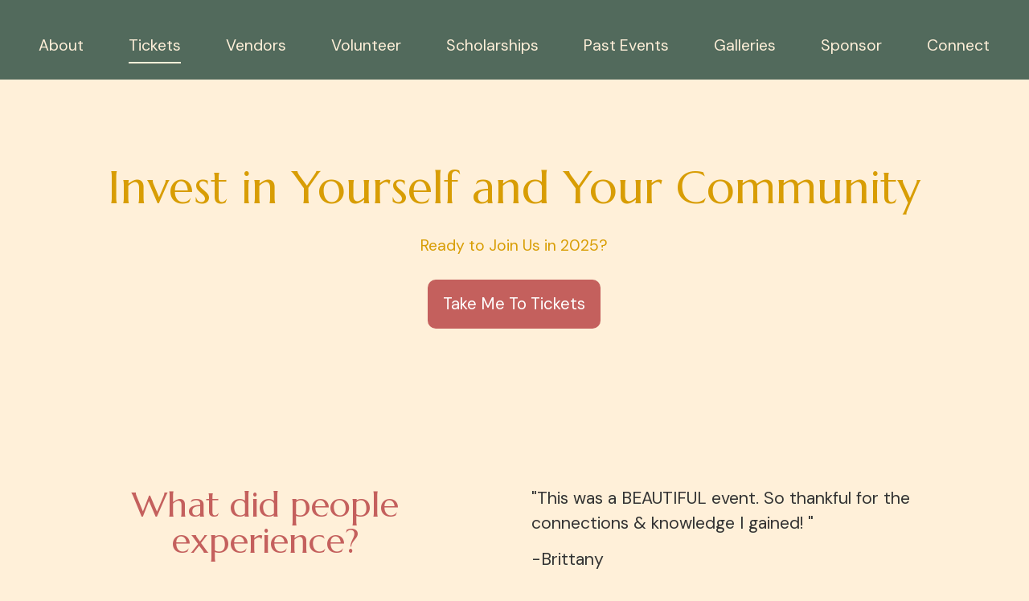

--- FILE ---
content_type: text/html; charset=UTF-8
request_url: https://www.theintentionalfeminine.com/tickets
body_size: 5202
content:
<!DOCTYPE html>
<html>
<head><script id="mcjs">!function(c,h,i,m,p){m=c.createElement(h),p=c.getElementsByTagName(h)[0],m.async=1,m.src=i,p.parentNode.insertBefore(m,p)}(document,"script","https://chimpstatic.com/mcjs-connected/js/users/105df625286e4902e614d9085/d9da85c72e68db1921bfc566b.js");</script><link rel="stylesheet" href="https://fonts.googleapis.com/css?family=DM+Sans:400,400i,700,700i,900,900i|Marcellus:400,400i,700,700i,900,900i">
<meta charset="utf-8">
<meta name="viewport" content="width=device-width, initial-scale=1, maximum-scale=5, viewport-fit=cover">
<title>Tickets - Cultivating The Intentional Feminine</title>
<style>:root { --global-baseSpacing: 14px; }:root { --global-backgroundColor: #fff0d9; }:root { --global-maxWidth: 1360px; }:root { --global-baseFontSize: 20px; }:root { --global-textAlign: left; }:root { --global-headingTextColor: #111613; }:root { --global-buttonBackgroundColor: #111613; }:root { --global-buttonBorderRadius: 0px; }:root { --global-buttonBorderSize: 1px; }:root { --global-buttonBorderStyle: solid; }:root { --global-buttonBorderColor: #111613; }:root { --global-buttonBoxShadowHOffset: 3px; }:root { --global-buttonBoxShadowVOffset: 3px; }:root { --global-buttonBoxShadowBlur: 6px; }:root { --global-buttonBoxShadowSpread: 3px; }:root { --global-buttonColor: #ffffff; }:root { --global-buttonFontSize: 21px; }:root { --global-buttonVerticalPadding: 18px; }:root { --global-buttonWidthPercentage: 0px; }:root { --global-buttonHorizontalPadding: 18px; }:root { --global-buttonTextAlignment: center; }:root { --global-buttonLetterSpacing: 0px; }:root { --global-columnBorderColor: #111613; }:root { --global-dividerBackgroundColor: transparent; }:root { --global-dividerColor: #dedede; }:root { --global-dividerHeight: 2px; }:root { --global-dividerStyle: solid; }:root { --global-dividerTopSpacing: 20px; }:root { --global-dividerBottomSpacing: 20px; }:root { --global-dividerWidth: 100px; }:root { --global-heading1FontSize: 31px; }:root { --global-heading1TextColor: #000000; }:root { --global-heading1FontFamily: helvetica; }:root { --global-heading1TextAlign: left; }:root { --global-heading1LineHeight: 1.5px; }:root { --global-heading1LetterSpacing: 0px; }:root { --global-heading2FontSize: 25px; }:root { --global-heading2TextColor: #000000; }:root { --global-heading2FontFamily: helvetica; }:root { --global-heading2TextAlign: left; }:root { --global-heading2LineHeight: 1.5px; }:root { --global-heading2LetterSpacing: 0px; }:root { --global-heading3FontSize: 20px; }:root { --global-heading3TextColor: #000000; }:root { --global-heading3FontFamily: helvetica; }:root { --global-heading3TextAlign: left; }:root { --global-heading3LineHeight: 1.5px; }:root { --global-heading3LetterSpacing: 0px; }:root { --global-heading4FontSize: 16px; }:root { --global-heading4TextColor: #000000; }:root { --global-heading4FontFamily: helvetica; }:root { --global-heading4TextAlign: left; }:root { --global-heading4LineHeight: 1.5px; }:root { --global-heading4LetterSpacing: 0px; }:root { --global-paragraphFontSize: 16px; }:root { --global-paragraphTextColor: #111613; }:root { --global-paragraphTextAlign: left; }:root { --global-paragraphLineHeight: 1.5px; }:root { --global-paragraphLetterSpacing: 0px; }:root { --global-paragraphMargin: 0px; }:root { --global-linkTextColor: #111613; }:root { --global-inputBackgroundColor: transparent; }:root { --global-inputBorderRadius: 4px; }:root { --global-inputBorderSize: 2px; }:root { --global-inputBorderStyle: solid; }:root { --global-inputBorderColor: #d0d0d0; }:root { --global-inputColor: #111613; }:root { --global-inputWidth: 60%; }:root { --global-animationType: none; }:root { --global-animationDuration: 0.6s; }:root { --global-animationEasing: cubic-bezier(0.41, 0.41, 0.07, 1); }:root { --global-animationStagger: off; }:root { --global-textBlockBackgroundColor: transparent; }:root { --global-textBlockBorderColor: #000000; }:root { --global-textBlockBorderWidth: 2px; }:root { --global-textBlockBorderStyle: none; }:root { --global-textBlockBorderRadius: 0px; }:root { --global-textBlockBorderTopLeftRadius: 0px; }:root { --global-textBlockBorderTopRightRadius: 0px; }:root { --global-textBlockBorderBottomLeftRadius: 0px; }:root { --global-textBlockBorderBottomRightRadius: 0px; }:root { --global-textBlockPadding: [object Object]; }:root { --global-textBlockMargin: [object Object]; }:root { --global-buttonAlignSelf: center; }:root { --global-buttonPadding: [object Object]; }:root { --global-buttonBlockBackgroundColor: transparent; }:root { --global-dividerPadding: [object Object]; }:root { --global-spacerBackgroundColor: transparent; }:root { --global-spacerPadding: [object Object]; }:root { --global-imageBackgroundColor: transparent; }:root { --global-imageBorderColor: #000000; }:root { --global-imageBorderWidth: 2px; }:root { --global-imageBorderStyle: none; }:root { --global-imageBorderRadius: 0px; }:root { --global-imageBorderTopLeftRadius: 0px; }:root { --global-imageBorderTopRightRadius: 0px; }:root { --global-imageBorderBottomLeftRadius: 0px; }:root { --global-imageBorderBottomRightRadius: 0px; }:root { --global-imageAlignSelf: center; }:root { --global-imagePadding: [object Object]; }:root { --global-logoBackgroundColor: transparent; }:root { --global-logoBorderColor: #000000; }:root { --global-logoBorderWidth: 2px; }:root { --global-logoBorderStyle: none; }:root { --global-logoBorderRadius: 0px; }:root { --global-logoBorderTopLeftRadius: 0px; }:root { --global-logoBorderTopRightRadius: 0px; }:root { --global-logoBorderBottomLeftRadius: 0px; }:root { --global-logoBorderBottomRightRadius: 0px; }:root { --global-logoAlignSelf: center; }:root { --global-logoPadding: [object Object]; }:root { --global-freestyleSectionBackgroundColor: transparent; }:root { --global-freestyleSectionBorderColor: #dedede; }:root { --global-freestyleSectionBorderWidth: 2px; }:root { --global-freestyleSectionBorderStyle: none; }:root { --global-freestyleSectionBorderRadius: [object Object]; }:root { --global-freestyleSectionPadding: [object Object]; }:root { --global-freestyleSectionMargin: [object Object]; }:root { --global-paragraphMobileFontSize: 16px; }:root { --global-heading1MobileFontSize: 31px; }:root { --global-heading2MobileFontSize: 25px; }:root { --global-heading3MobileFontSize: 20px; }:root { --global-heading4MobileFontSize: 16px; }:root { --global-heading1MobileLineHeight: 1.5px; }:root { --global-heading2MobileLineHeight: 1.5px; }:root { --global-heading3MobileLineHeight: 1.5px; }:root { --global-heading4MobileLineHeight: 1.5px; }:root { --global-paragraphMobileLineHeight: 1.5px; }:root { --global-paragraphMobileMargin: 0px; }:root { --global-mobilePaddingLeft: 16px; }:root { --global-mobilePaddingRight: 16px; }:root { --global-mobile: [object Object]; }:root { --global-palette: px; }:root { --global-buttonHoveredBackgroundColor: #324138; }:root { --global-secondaryButtonBackgroundColor: transparent; }:root { --global-secondaryButtonBorderColor: #111613; }:root { --global-secondaryButtonColor: #111613; }:root { --global-buttonTransitionProperty: background-color; }:root { --global-lineHeight: 1.5; }:root { --global-spacing: 1; }:root { --global-headingFontWeight: 400; }:root { --global-buttonFontWeight: 400; }:root { --global-headingFontFamily: 'Marcellus', serif; }:root { --global-paragraphFontFamily: 'DM Sans', sans-serif; }:root { --global-buttonFontFamily: 'DM Sans', sans-serif; }body { background-color: #fff0d9; }:root { --global-typeScale: 1.333; }</style><link rel="stylesheet" href="https://eep.io/mc-release/dist/js-src/websites-runtime.93c284c6cda1b0b6.css"><meta property="og:title" content="Tickets"><meta name="twitter:title" content="Tickets"><meta property="og:type" content="website"><meta name="twitter:type" content="website"><meta property="og:image" content="https://mcusercontent.com/105df625286e4902e614d9085/images/8863e18c-6db5-c99c-09fc-2500261c8733.png"><meta name="twitter:image" content="https://mcusercontent.com/105df625286e4902e614d9085/images/8863e18c-6db5-c99c-09fc-2500261c8733.png"><meta property="og:url" content="https://theintentionalfeminine.com/tickets"><meta name="twitter:url" content="https://theintentionalfeminine.com/tickets"><link rel="icon" href="https://mcusercontent.com/105df625286e4902e614d9085/images/567d0067-613f-6021-7304-48e42aa07665.png" type="image/png" sizes="16x16"><link rel="icon" href="https://mcusercontent.com/105df625286e4902e614d9085/images/567d0067-613f-6021-7304-48e42aa07665.png" type="image/png" sizes="32x32"><link rel="icon" href="https://mcusercontent.com/105df625286e4902e614d9085/images/567d0067-613f-6021-7304-48e42aa07665.png" type="image/png" sizes="192x192"><link rel="icon" href="https://mcusercontent.com/105df625286e4902e614d9085/images/567d0067-613f-6021-7304-48e42aa07665.png" type="image/png" sizes="512x512"><link rel="apple-touch-icon" href="https://mcusercontent.com/105df625286e4902e614d9085/images/567d0067-613f-6021-7304-48e42aa07665.png" sizes="180x180"></head>
<body class="mceRuntime" data-click-tracking-endpoint="https://www.theintentionalfeminine.com/_/WWRUuL-Ys6ff-ql-JAy0lYhVcLuQ4i1qSR_yUpAf3xI/https/mc.us5.list-manage.com/pages/track/url-clicked?u=105df625286e4902e614d9085&id=030082c5e2f0">
<div id="root"><div data-js-target="headerWithNav" data-layout="stacked" id="section_9f5eb88e89f66c90072cc6c26fe0be74" class="mceRow mceRow--isFullBleed mceRow--noSpacing mceRow--adjustMargin mceRow--singleColumn-mobile mceRow--singleColumn-tablet" style="--mceRow-background:#526a5c;--global-backgroundColor:#526a5c;--global-paragraphTextColor:#fff0d9;--global-headingTextColor:#fff0d9;--global-buttonColor:#111613;--global-buttonBackgroundColor:#fff0d9;--global-buttonHoveredBackgroundColor:#ffdeab;--global-inputColor:#fff0d9;--global-linkTextColor:#fff0d9;--global-buttonBorderColor:transparent;--global-secondaryButtonBackgroundColor:transparent;--global-secondaryButtonBorderColor:#fff0d9;--global-secondaryButtonColor:#fff0d9;--global-buttonTransitionProperty:background-color;--global-columnBorderColor:#fff0d9"><div class="mceColumn justify-items-center justify-self-center" style="--mceColumn-spacing:0;--mceColumn-paddingTop:0;--mceColumn-paddingRight:0;--mceColumn-paddingBottom:0;--mceColumn-paddingLeft:0"><div class="mceRow mceRow--maxWidth" style="--mceRow-paddingTop:2;--mceRow-paddingRight:3;--mceRow-paddingBottom:2;--mceRow-paddingLeft:3;--mceRow-paddingTop-mobile:1;--mceRow-paddingRight-mobile:1;--mceRow-paddingBottom-mobile:1;--mceRow-paddingLeft-mobile:1;--mceRow-paddingTop-tablet:1;--mceRow-paddingRight-tablet:1;--mceRow-paddingBottom-tablet:1;--mceRow-paddingLeft-tablet:1"><div class="mceColumn justify-items-start justify-self-start" style="--mceColumn-paddingTop:0;--mceColumn-paddingRight:0;--mceColumn-paddingBottom:0;--mceColumn-paddingLeft:0;--mceColumn-position:absolute;--mceColumn-span:2;--mceColumn-alignSelf:center;--mceColumn-position-tablet:static;--mceColumn-position-mobile:static"><div data-ref="hamburgerIconRef" data-properties="{&quot;name&quot;:&quot;hamburgerIconRef&quot;,&quot;computedWidth&quot;:212.66666666666666,&quot;computedPercentageWidth&quot;:0.16666666666666666}"></div></div><div class="mceColumn justify-items-center justify-self-center" style="--mceColumn-paddingTop:0;--mceColumn-paddingRight:0;--mceColumn-paddingBottom:0;--mceColumn-paddingLeft:0;--mceColumn-span-mobile:8;--mceColumn-alignSelf-mobile:center;--mceColumn-span-tablet:8;--mceColumn-alignSelf-tablet:center"><div class="mceImage" style="--mceImage-width:250px"><picture><source srcset="https://dim.mcusercontent.com/cs/105df625286e4902e614d9085/images/8863e18c-6db5-c99c-09fc-2500261c8733.png?rect=0%2C30%2C250%2C193&amp;w=480&amp;dpr=1 1x, https://dim.mcusercontent.com/cs/105df625286e4902e614d9085/images/8863e18c-6db5-c99c-09fc-2500261c8733.png?rect=0%2C30%2C250%2C193&amp;w=480&amp;dpr=2 2x" media="(max-width: 480px)"><source srcset="https://dim.mcusercontent.com/cs/105df625286e4902e614d9085/images/8863e18c-6db5-c99c-09fc-2500261c8733.png?rect=0%2C30%2C250%2C193&amp;w=860&amp;dpr=1 1x, https://dim.mcusercontent.com/cs/105df625286e4902e614d9085/images/8863e18c-6db5-c99c-09fc-2500261c8733.png?rect=0%2C30%2C250%2C193&amp;w=860&amp;dpr=2 2x" media="(max-width: 860px)"><source srcset="https://dim.mcusercontent.com/cs/105df625286e4902e614d9085/images/8863e18c-6db5-c99c-09fc-2500261c8733.png?rect=0%2C30%2C250%2C193&amp;w=1200&amp;dpr=1 1x, https://dim.mcusercontent.com/cs/105df625286e4902e614d9085/images/8863e18c-6db5-c99c-09fc-2500261c8733.png?rect=0%2C30%2C250%2C193&amp;w=1200&amp;dpr=2 2x" media="(max-width: 1200px)"><source srcset="https://dim.mcusercontent.com/cs/105df625286e4902e614d9085/images/8863e18c-6db5-c99c-09fc-2500261c8733.png?rect=0%2C30%2C250%2C193&amp;w=1276&amp;dpr=1 1x, https://dim.mcusercontent.com/cs/105df625286e4902e614d9085/images/8863e18c-6db5-c99c-09fc-2500261c8733.png?rect=0%2C30%2C250%2C193&amp;w=1276&amp;dpr=2 2x" media="(min-width: 1201px)"><img alt="" src="https://dim.mcusercontent.com/cs/105df625286e4902e614d9085/images/8863e18c-6db5-c99c-09fc-2500261c8733.png?rect=0%2C30%2C250%2C193" role="presentation"></picture></div><div class="mceClusterLayout mceClusterLayout--hidden-mobile" style="--mceClusterLayout-alignment:center;--mceClusterLayout-spacing:1"><div class="mceClusterLayout-item mceClusterLayout-item--hasMaxWidth"><nav class="mceClusterLayout" style="--mceClusterLayout-alignment:center;--mceClusterLayout-spacing:4"><div class="mceClusterLayout-item mceClusterLayout-item--hasMaxWidth"><div class="mceText mceText--isNavigation"><p><a href="/about" tabindex="-1">About</a></p></div></div><div class="mceClusterLayout-item mceClusterLayout-item--hasMaxWidth"><div class="mceText mceText--isNavigation"><p><a href="/tickets" tabindex="-1" aria-current="page">Tickets</a></p></div></div><div class="mceClusterLayout-item mceClusterLayout-item--hasMaxWidth"><div class="mceText mceText--isNavigation"><p><a href="/vendors" tabindex="-1">Vendors</a></p></div></div><div class="mceClusterLayout-item mceClusterLayout-item--hasMaxWidth"><div class="mceText mceText--isNavigation"><p><a href="/volunteer" tabindex="-1">Volunteer</a></p></div></div><div class="mceClusterLayout-item mceClusterLayout-item--hasMaxWidth"><div class="mceText mceText--isNavigation"><p><a href="/scholarships" tabindex="-1">Scholarships</a></p></div></div><div class="mceClusterLayout-item mceClusterLayout-item--hasMaxWidth"><div class="mceText mceText--isNavigation"><p><a href="/pastyears" tabindex="-1">Past Events</a></p></div></div><div class="mceClusterLayout-item mceClusterLayout-item--hasMaxWidth"><div class="mceText mceText--isNavigation"><p><a href="/photo-galleries" tabindex="-1">Galleries</a></p></div></div><div class="mceClusterLayout-item mceClusterLayout-item--hasMaxWidth"><div class="mceText mceText--isNavigation"><p><a href="/sponsor" tabindex="-1">Sponsor</a></p></div></div><div class="mceClusterLayout-item mceClusterLayout-item--hasMaxWidth"><div class="mceText mceText--isNavigation"><p><a href="/connect" tabindex="-1">Connect</a></p></div></div></nav></div></div></div></div></div></div><div data-page-content="true" id="section_97e3a67343c488b4781fb13e9404a785" class="mceRow mceRow--isFullBleed mceRow--noSpacing mceRow--adjustMargin mceRow--singleColumn-mobile mceRow--singleColumn-tablet"><div class="mceColumn justify-items-center justify-self-center" style="--mceColumn-paddingTop:0;--mceColumn-paddingRight:0;--mceColumn-paddingBottom:0;--mceColumn-paddingLeft:0;--mceColumn-spacing-mobile:1;--mceColumn-spacing-tablet:1"><div class="mceRow mceRow--noSpacing mceRow--adjustMargin mceRow--maxWidth mceRow--singleColumn-tablet mceRow--singleColumn-mobile"><div class="mceColumn" style="--mceColumn-spacing:6;--mceColumn-paddingTop:7.5;--mceColumn-paddingRight:0;--mceColumn-paddingBottom:0;--mceColumn-paddingLeft:0;--mceColumn-spacing-tablet:2;--mceColumn-paddingTop-tablet:2;--mceColumn-paddingRight-tablet:1.5;--mceColumn-paddingLeft-tablet:1.5;--mceColumn-spacing-mobile:2;--mceColumn-paddingTop-mobile:1;--mceColumn-paddingRight-mobile:1;--mceColumn-paddingLeft-mobile:1"><div class="mceRow mceRow--isFullBleed mceRow--adjustMargin mceRow--singleColumn-tablet mceRow--singleColumn-mobile" style="--mceRow-paddingTop:0;--mceRow-paddingRight:0;--mceRow-paddingBottom:0;--mceRow-paddingLeft:0;--mceRow-spacing-tablet:2"><div class="mceColumn justify-items-center justify-self-center" style="--mceColumn-spacing:2;--mceColumn-paddingTop:0;--mceColumn-paddingRight:0;--mceColumn-paddingBottom:0;--mceColumn-paddingLeft:0;--mceColumn-gridColumnStart:2;--mceColumn-span:10;--mceColumn-textAlign:center;--mceColumn-alignSelf-mobile:center;--mceColumn-alignSelf-tablet:center"><div class="mceText"><h1><span style="color:#d89d04;">Invest in Yourself and Your Community</span></h1><p><span style="color:#d89d04;">Ready to Join Us in 2025?</span></p></div><div class="mceButton" style="--local-buttonHoveredBackgroundColor:#b24441;--local-buttonBackgroundColor:#c4605d;--local-buttonBorderColor:transparent;--local-buttonBorderRadius:10px"><a class="" href="https://www.eventbrite.com/e/cultivating-the-intentional-feminine-2025-tickets-1410413297139?aff=oddtdtcreator">Take Me To Tickets</a></div></div></div><div class="mceRow mceRow--isFullBleed mceRow--adjustMargin mceRow--singleColumn-mobile mceRow--singleColumn-tablet" style="--mceRow-paddingTop:0;--mceRow-paddingRight:0;--mceRow-paddingBottom:0;--mceRow-paddingLeft:0;--mceRow-spacing-mobile:1;--mceRow-spacing-tablet:1"><div class="mceColumn justify-items-center justify-self-center" style="--mceColumn-alignSelf-tablet:center;--mceColumn-paddingTop-mobile:0;--mceColumn-alignSelf-mobile:center"><div class="mceImage" style="--mceImage-width:5061px"><a href="https://www.eventbrite.com/e/622763952747" target="_blank"><picture><source srcset="https://dim.mcusercontent.com/cs/105df625286e4902e614d9085/images/64f82c6b-8547-8bda-ac5b-62fd34a426f8.jpg?rect=0%2C591%2C5061%2C2193&amp;w=480&amp;dpr=1 1x, https://dim.mcusercontent.com/cs/105df625286e4902e614d9085/images/64f82c6b-8547-8bda-ac5b-62fd34a426f8.jpg?rect=0%2C591%2C5061%2C2193&amp;w=480&amp;dpr=2 2x" media="(max-width: 480px)"><source srcset="https://dim.mcusercontent.com/cs/105df625286e4902e614d9085/images/64f82c6b-8547-8bda-ac5b-62fd34a426f8.jpg?rect=0%2C591%2C5061%2C2193&amp;w=860&amp;dpr=1 1x, https://dim.mcusercontent.com/cs/105df625286e4902e614d9085/images/64f82c6b-8547-8bda-ac5b-62fd34a426f8.jpg?rect=0%2C591%2C5061%2C2193&amp;w=860&amp;dpr=2 2x" media="(max-width: 860px)"><source srcset="https://dim.mcusercontent.com/cs/105df625286e4902e614d9085/images/64f82c6b-8547-8bda-ac5b-62fd34a426f8.jpg?rect=0%2C591%2C5061%2C2193&amp;w=1200&amp;dpr=1 1x, https://dim.mcusercontent.com/cs/105df625286e4902e614d9085/images/64f82c6b-8547-8bda-ac5b-62fd34a426f8.jpg?rect=0%2C591%2C5061%2C2193&amp;w=1200&amp;dpr=2 2x" media="(max-width: 1200px)"><source srcset="https://dim.mcusercontent.com/cs/105df625286e4902e614d9085/images/64f82c6b-8547-8bda-ac5b-62fd34a426f8.jpg?rect=0%2C591%2C5061%2C2193&amp;w=1332&amp;dpr=1 1x, https://dim.mcusercontent.com/cs/105df625286e4902e614d9085/images/64f82c6b-8547-8bda-ac5b-62fd34a426f8.jpg?rect=0%2C591%2C5061%2C2193&amp;w=1332&amp;dpr=2 2x" media="(min-width: 1201px)"><img alt="" src="https://dim.mcusercontent.com/cs/105df625286e4902e614d9085/images/64f82c6b-8547-8bda-ac5b-62fd34a426f8.jpg?rect=0%2C591%2C5061%2C2193" role="presentation"></picture></a></div></div></div></div></div></div></div><div data-page-content="true" id="section_f07b8387d928970e41f06e366cd7d784" class="mceRow mceRow--isFullBleed mceRow--noSpacing mceRow--adjustMargin mceRow--singleColumn-mobile mceRow--singleColumn-tablet"><div class="mceColumn justify-items-center justify-self-center" style="--mceColumn-spacing:0;--mceColumn-paddingTop:0;--mceColumn-paddingRight:0;--mceColumn-paddingBottom:0;--mceColumn-paddingLeft:0"><div class="mceRow mceRow--maxWidth mceRow--singleColumn-tablet mceRow--singleColumn-mobile" style="--mceRow-spacing:3;--mceRow-paddingTop:6.75;--mceRow-paddingRight:3;--mceRow-paddingBottom:6.75;--mceRow-paddingLeft:3;--mceRow-paddingTop-laptop:6;--mceRow-paddingBottom-laptop:6;--mceRow-paddingTop-tablet:3;--mceRow-paddingBottom-tablet:3;--mceRow-paddingTop-mobile:1.5;--mceRow-paddingBottom-mobile:1.5"><div class="mceColumn justify-items-center-mobile justify-self-center-mobile" style="--mceColumn-paddingTop:0;--mceColumn-paddingRight:0;--mceColumn-paddingBottom:0;--mceColumn-paddingLeft:0;--mceColumn-span:6;--mceColumn-alignSelf-mobile:center;--mceColumn-spacing-tablet:1"><div class="mceText text-align-center"><h2><span style="color:#c4605d;">What did people experience?</span></h2></div></div><div class="mceColumn justify-items-center-mobile justify-self-center-mobile" style="--mceColumn-paddingTop:0;--mceColumn-paddingRight:0;--mceColumn-paddingBottom:0;--mceColumn-paddingLeft:0;--mceColumn-span:6;--mceColumn-alignSelf-mobile:center;--mceColumn-spacing-tablet:1"><div class="mceText text-align-left"><p><span style="color:#333333;"><span style="font-size: 16pt">"This was a BEAUTIFUL event. So thankful for the connections &amp; knowledge I gained! "</span></span></p><p><span style="color:#333333;"><span style="font-size: 16pt">-Brittany</span></span></p></div></div></div></div></div><div data-page-content="true" id="section_07cd48066b2e1ff4205c8ac9aab89d11" class="mceRow mceRow--isFullBleed mceRow--noSpacing mceRow--adjustMargin mceRow--singleColumn-mobile mceRow--singleColumn-tablet"><div class="mceColumn justify-items-center justify-self-center" style="--mceColumn-spacing:0;--mceColumn-paddingTop:0;--mceColumn-paddingRight:0;--mceColumn-paddingBottom:0;--mceColumn-paddingLeft:0"><div class="mceRow mceRow--maxWidth mceRow--singleColumn-mobile mceRow--singleColumn-tablet" style="--mceRow-spacing:3;--mceRow-paddingTop:7.5;--mceRow-paddingRight:3;--mceRow-paddingBottom:7.5;--mceRow-paddingLeft:3"><div class="mceColumn justify-items-center justify-self-center" style="--mceColumn-paddingTop:0;--mceColumn-paddingRight:0;--mceColumn-paddingBottom:0;--mceColumn-paddingLeft:0;--mceColumn-span:6;--mceColumn-alignSelf:center;--mceColumn-spacing-mobile:1;--mceColumn-spacing-tablet:1"><div class="mceImage" style="--mceImage-width:5278px"><picture><source srcset="https://dim.mcusercontent.com/cs/105df625286e4902e614d9085/images/f1ba6922-b360-5fdd-0a26-dff628e7051c.jpg?w=480&amp;dpr=1 1x, https://dim.mcusercontent.com/cs/105df625286e4902e614d9085/images/f1ba6922-b360-5fdd-0a26-dff628e7051c.jpg?w=480&amp;dpr=2 2x" media="(max-width: 480px)"><source srcset="https://dim.mcusercontent.com/cs/105df625286e4902e614d9085/images/f1ba6922-b360-5fdd-0a26-dff628e7051c.jpg?w=430&amp;dpr=1 1x, https://dim.mcusercontent.com/cs/105df625286e4902e614d9085/images/f1ba6922-b360-5fdd-0a26-dff628e7051c.jpg?w=430&amp;dpr=2 2x" media="(max-width: 860px)"><source srcset="https://dim.mcusercontent.com/cs/105df625286e4902e614d9085/images/f1ba6922-b360-5fdd-0a26-dff628e7051c.jpg?w=600&amp;dpr=1 1x, https://dim.mcusercontent.com/cs/105df625286e4902e614d9085/images/f1ba6922-b360-5fdd-0a26-dff628e7051c.jpg?w=600&amp;dpr=2 2x" media="(max-width: 1200px)"><source srcset="https://dim.mcusercontent.com/cs/105df625286e4902e614d9085/images/f1ba6922-b360-5fdd-0a26-dff628e7051c.jpg?w=617&amp;dpr=1 1x, https://dim.mcusercontent.com/cs/105df625286e4902e614d9085/images/f1ba6922-b360-5fdd-0a26-dff628e7051c.jpg?w=617&amp;dpr=2 2x" media="(min-width: 1201px)"><img alt="" src="https://mcusercontent.com/105df625286e4902e614d9085/images/f1ba6922-b360-5fdd-0a26-dff628e7051c.jpg" role="presentation"></picture></div></div><div class="mceColumn justify-items-start justify-self-start justify-items-center-mobile justify-self-center-mobile" style="--mceColumn-paddingTop:0;--mceColumn-paddingRight:0;--mceColumn-paddingBottom:0;--mceColumn-paddingLeft:0;--mceColumn-span:6;--mceColumn-alignSelf:center;--mceColumn-textAlign:left;--mceColumn-paddingTop-mobile:1.6;--mceColumn-paddingTop-tablet:1.6;--mceColumn-alignSelf-tablet:flex-start"><div class="mceText"><h2><span style="color:#d89d04;">Magic</span></h2><p><span style="color:rgb(51, 51, 51);">“The movement studio all around was wonderful, the lunch was delicious and such a gorgeous setting, picking beautiful flowers and decorating the art piece together, the reiki session I received.”</span></p></div><div class="mceButton" style="--local-buttonHoveredBackgroundColor:#b24441;--local-buttonBackgroundColor:#c4605d;--local-buttonBorderColor:transparent;--local-buttonBorderRadius:10px"><a class="" href="https://www.eventbrite.com/e/cultivating-the-intentional-feminine-2025-tickets-1410413297139?aff=oddtdtcreator" target="_blank">Tickets to Attend</a></div></div></div></div></div><div data-page-content="true" id="section_85de4bab588b89abcdff44f3be20a87b" class="mceRow mceRow--isFullBleed mceRow--noSpacing mceRow--adjustMargin mceRow--singleColumn-mobile mceRow--singleColumn-tablet"><div class="mceColumn justify-items-center justify-self-center" style="--mceColumn-spacing:0;--mceColumn-paddingTop:0;--mceColumn-paddingRight:0;--mceColumn-paddingBottom:0;--mceColumn-paddingLeft:0"><div class="mceRow mceRow--maxWidth mceRow--singleColumn-mobile mceRow--singleColumn-tablet" style="--mceRow-spacing:3;--mceRow-paddingTop:7.5;--mceRow-paddingRight:3;--mceRow-paddingBottom:7.5;--mceRow-paddingLeft:3"><div class="mceColumn justify-items-center-mobile justify-self-center-mobile" style="--mceColumn-paddingTop:0;--mceColumn-paddingRight:0;--mceColumn-paddingBottom:0;--mceColumn-paddingLeft:0;--mceColumn-span:6;--mceColumn-alignSelf:center;--mceColumn-textAlign:left;--mceColumn-spacing-tablet:1"><div class="mceText"><h2><span style="color:#d89d04;">Beauty</span></h2><p><span style="color:rgb(51, 51, 51);">“My favorite moment was opening my eyes after the breathwork workshop and being completely awestruck by the beauty that surrounded me.”</span></p></div><div class="mceButton" style="--local-buttonHoveredBackgroundColor:#b24441;--local-buttonBackgroundColor:#c4605d;--local-buttonBorderColor:transparent;--local-buttonBorderRadius:10px"><a class="" href="https://www.eventbrite.com/e/cultivating-the-intentional-feminine-2025-tickets-1410413297139?aff=oddtdtcreator">Celebrate With Us</a></div></div><div class="mceColumn justify-items-center justify-self-center" style="--mceColumn-paddingTop:0;--mceColumn-paddingRight:0;--mceColumn-paddingBottom:0;--mceColumn-paddingLeft:0;--mceColumn-span:6;--mceColumn-alignSelf:center;--mceColumn-paddingTop-mobile:1.6;--mceColumn-paddingTop-tablet:1.6"><div class="mceImage" style="--mceImage-width:5035px"><picture><source srcset="https://dim.mcusercontent.com/cs/105df625286e4902e614d9085/images/a3876900-1193-8321-ba51-b8e9e816a02f.jpg?w=480&amp;dpr=1 1x, https://dim.mcusercontent.com/cs/105df625286e4902e614d9085/images/a3876900-1193-8321-ba51-b8e9e816a02f.jpg?w=480&amp;dpr=2 2x" media="(max-width: 480px)"><source srcset="https://dim.mcusercontent.com/cs/105df625286e4902e614d9085/images/a3876900-1193-8321-ba51-b8e9e816a02f.jpg?w=430&amp;dpr=1 1x, https://dim.mcusercontent.com/cs/105df625286e4902e614d9085/images/a3876900-1193-8321-ba51-b8e9e816a02f.jpg?w=430&amp;dpr=2 2x" media="(max-width: 860px)"><source srcset="https://dim.mcusercontent.com/cs/105df625286e4902e614d9085/images/a3876900-1193-8321-ba51-b8e9e816a02f.jpg?w=600&amp;dpr=1 1x, https://dim.mcusercontent.com/cs/105df625286e4902e614d9085/images/a3876900-1193-8321-ba51-b8e9e816a02f.jpg?w=600&amp;dpr=2 2x" media="(max-width: 1200px)"><source srcset="https://dim.mcusercontent.com/cs/105df625286e4902e614d9085/images/a3876900-1193-8321-ba51-b8e9e816a02f.jpg?w=617&amp;dpr=1 1x, https://dim.mcusercontent.com/cs/105df625286e4902e614d9085/images/a3876900-1193-8321-ba51-b8e9e816a02f.jpg?w=617&amp;dpr=2 2x" media="(min-width: 1201px)"><img alt="" src="https://mcusercontent.com/105df625286e4902e614d9085/images/a3876900-1193-8321-ba51-b8e9e816a02f.jpg" role="presentation"></picture></div></div></div></div></div><div data-page-content="true" id="section_bbff187cf619463a5218768f2dfc2b48" class="mceRow mceRow--isFullBleed mceRow--noSpacing mceRow--adjustMargin mceRow--singleColumn-mobile mceRow--singleColumn-tablet"><div class="mceColumn justify-items-center justify-self-center" style="--mceColumn-spacing:0;--mceColumn-paddingTop:0;--mceColumn-paddingRight:0;--mceColumn-paddingBottom:0;--mceColumn-paddingLeft:0"><div class="mceRow mceRow--maxWidth mceRow--singleColumn-mobile mceRow--singleColumn-tablet" style="--mceRow-spacing:3;--mceRow-paddingTop:7.5;--mceRow-paddingRight:3;--mceRow-paddingBottom:7.5;--mceRow-paddingLeft:3"><div class="mceColumn justify-items-center justify-self-center" style="--mceColumn-paddingTop:0;--mceColumn-paddingRight:0;--mceColumn-paddingBottom:0;--mceColumn-paddingLeft:0;--mceColumn-span:6;--mceColumn-alignSelf:center;--mceColumn-spacing-mobile:1;--mceColumn-spacing-tablet:1"><div class="mceImage" style="--mceImage-width:4899px"><picture><source srcset="https://dim.mcusercontent.com/cs/105df625286e4902e614d9085/images/9357a5fc-9451-24b2-db84-c48cffb0c3c2.jpg?w=480&amp;dpr=1 1x, https://dim.mcusercontent.com/cs/105df625286e4902e614d9085/images/9357a5fc-9451-24b2-db84-c48cffb0c3c2.jpg?w=480&amp;dpr=2 2x" media="(max-width: 480px)"><source srcset="https://dim.mcusercontent.com/cs/105df625286e4902e614d9085/images/9357a5fc-9451-24b2-db84-c48cffb0c3c2.jpg?w=430&amp;dpr=1 1x, https://dim.mcusercontent.com/cs/105df625286e4902e614d9085/images/9357a5fc-9451-24b2-db84-c48cffb0c3c2.jpg?w=430&amp;dpr=2 2x" media="(max-width: 860px)"><source srcset="https://dim.mcusercontent.com/cs/105df625286e4902e614d9085/images/9357a5fc-9451-24b2-db84-c48cffb0c3c2.jpg?w=600&amp;dpr=1 1x, https://dim.mcusercontent.com/cs/105df625286e4902e614d9085/images/9357a5fc-9451-24b2-db84-c48cffb0c3c2.jpg?w=600&amp;dpr=2 2x" media="(max-width: 1200px)"><source srcset="https://dim.mcusercontent.com/cs/105df625286e4902e614d9085/images/9357a5fc-9451-24b2-db84-c48cffb0c3c2.jpg?w=617&amp;dpr=1 1x, https://dim.mcusercontent.com/cs/105df625286e4902e614d9085/images/9357a5fc-9451-24b2-db84-c48cffb0c3c2.jpg?w=617&amp;dpr=2 2x" media="(min-width: 1201px)"><img alt="" src="https://mcusercontent.com/105df625286e4902e614d9085/images/9357a5fc-9451-24b2-db84-c48cffb0c3c2.jpg" role="presentation"></picture></div></div><div class="mceColumn justify-items-start justify-self-start justify-items-center-mobile justify-self-center-mobile" style="--mceColumn-paddingTop:0;--mceColumn-paddingRight:0;--mceColumn-paddingBottom:0;--mceColumn-paddingLeft:0;--mceColumn-span:6;--mceColumn-alignSelf:center;--mceColumn-textAlign:left;--mceColumn-paddingTop-mobile:1.6;--mceColumn-paddingTop-tablet:1.6;--mceColumn-alignSelf-tablet:flex-start"><div class="mceText"><h2><span style="color:#d89d04;">Connection</span></h2><p><span style="color:rgb(51, 51, 51);">“It took me well over 40 years to start embracing my femininity and this year I really started feeling empowered to step in fully.</span><span style="color:#333333;">”</span></p></div><div class="mceButton" style="--local-buttonHoveredBackgroundColor:#b24441;--local-buttonBackgroundColor:#c4605d;--local-buttonBorderColor:transparent;--local-buttonBorderRadius:10px"><a class="" href="/connect">Tickets Here</a></div></div></div></div></div><div data-page-content="true" id="section_a8888dde2bca5cabf77fb956e3dc7143" class="mceRow mceRow--isFullBleed mceRow--noSpacing mceRow--adjustMargin mceRow--singleColumn-mobile mceRow--singleColumn-tablet"><div class="mceColumn justify-items-center justify-self-center" style="--mceColumn-spacing:0;--mceColumn-paddingTop:0;--mceColumn-paddingRight:0;--mceColumn-paddingBottom:0;--mceColumn-paddingLeft:0;--mceColumn-backgroundPosition:center;--mceColumn-backgroundSize:cover;--mceColumn-backgroundRepeat:no-repeat;--mceColumn-backgroundImage:url(https://mcusercontent.com/105df625286e4902e614d9085/images/f1ba6922-b360-5fdd-0a26-dff628e7051c.jpg);--mceColumn-backgroundImage-phone:url(https://dim.mcusercontent.com/cs/105df625286e4902e614d9085/images/f1ba6922-b360-5fdd-0a26-dff628e7051c.jpg?w=480);--mceColumn-backgroundImage-phone-2x:url(https://dim.mcusercontent.com/cs/105df625286e4902e614d9085/images/f1ba6922-b360-5fdd-0a26-dff628e7051c.jpg?w=480&amp;dpr=2);--mceColumn-backgroundImage-tablet:url(https://dim.mcusercontent.com/cs/105df625286e4902e614d9085/images/f1ba6922-b360-5fdd-0a26-dff628e7051c.jpg?w=860);--mceColumn-backgroundImage-tablet-2x:url(https://dim.mcusercontent.com/cs/105df625286e4902e614d9085/images/f1ba6922-b360-5fdd-0a26-dff628e7051c.jpg?w=860&amp;dpr=2);--mceColumn-backgroundImage-laptop:url(https://dim.mcusercontent.com/cs/105df625286e4902e614d9085/images/f1ba6922-b360-5fdd-0a26-dff628e7051c.jpg?w=1200);--mceColumn-backgroundImage-laptop-2x:url(https://dim.mcusercontent.com/cs/105df625286e4902e614d9085/images/f1ba6922-b360-5fdd-0a26-dff628e7051c.jpg?w=1200&amp;dpr=2);--mceColumn-backgroundImage-desktop:url(https://dim.mcusercontent.com/cs/105df625286e4902e614d9085/images/f1ba6922-b360-5fdd-0a26-dff628e7051c.jpg?w=1800);--mceColumn-backgroundImage-desktop-2x:url(https://dim.mcusercontent.com/cs/105df625286e4902e614d9085/images/f1ba6922-b360-5fdd-0a26-dff628e7051c.jpg?w=1800&amp;dpr=2)"><div class="mceRow mceRow--adjustMargin mceRow--maxWidth mceRow--singleColumn-tablet mceRow--singleColumn-mobile" style="--mceRow-spacing:3;--mceRow-paddingTop:6.75;--mceRow-paddingRight:3;--mceRow-paddingBottom:6.75;--mceRow-paddingLeft:3;--mceRow-paddingTop-laptop:6;--mceRow-paddingBottom-laptop:6;--mceRow-paddingTop-tablet:3;--mceRow-paddingBottom-tablet:3;--mceRow-paddingTop-mobile:1.5;--mceRow-paddingBottom-mobile:1.5"><div class="mceColumn" style="--mceColumn-paddingTop:0;--mceColumn-paddingRight:0;--mceColumn-paddingBottom:0;--mceColumn-paddingLeft:0;--mceColumn-textAlign:center;--mceColumn-spacing-mobile:1;--mceColumn-spacing-tablet:1"><div class="mceText text-align-center"><h2><span style="color:#ffffff;">Cultivating The Intentional Feminine</span></h2></div><div class="mceText text-align-center"><p></p></div></div></div></div></div><div data-cookie-banner="" id="section_38d2a78f5df19603a7c0e2eda9c6a087" class="mceRow mceRow--noSpacing mceRow--adjustMargin mceRow--maxWidth mceRow--fixedBottom mceRow--hidden mceRow--singleColumn-mobile mceRow--singleColumn-tablet" style="--mceRow-zIndex:10"></div><div id="section_556abb4f13f63d45dfe5822b04d9514e" class="mceRow mceRow--isFullBleed mceRow--noSpacing mceRow--adjustMargin mceRow--singleColumn-mobile mceRow--singleColumn-tablet" style="--mceRow-background:#526a5c;--global-backgroundColor:#526a5c;--global-paragraphTextColor:#fff0d9;--global-headingTextColor:#fff0d9;--global-buttonColor:#111613;--global-buttonBackgroundColor:#fff0d9;--global-buttonHoveredBackgroundColor:#ffdeab;--global-inputColor:#fff0d9;--global-linkTextColor:#fff0d9;--global-buttonBorderColor:transparent;--global-secondaryButtonBackgroundColor:transparent;--global-secondaryButtonBorderColor:#fff0d9;--global-secondaryButtonColor:#fff0d9;--global-buttonTransitionProperty:background-color;--global-columnBorderColor:#fff0d9"><div class="mceColumn justify-items-center justify-self-center" style="--mceColumn-spacing:0;--mceColumn-paddingTop:0;--mceColumn-paddingRight:0;--mceColumn-paddingBottom:0;--mceColumn-paddingLeft:0"><div class="mceRow mceRow--maxWidth mceRow--singleColumn-mobile mceRow--singleColumn-tablet" style="--mceRow-spacing:3;--mceRow-paddingTop:1.5;--mceRow-paddingRight:3;--mceRow-paddingBottom:1.5;--mceRow-paddingLeft:3"><div class="mceColumn justify-items-center justify-self-center" style="--mceColumn-paddingTop:0;--mceColumn-paddingRight:0;--mceColumn-paddingBottom:0;--mceColumn-paddingLeft:0;--mceColumn-span:3;--mceColumn-alignSelf:center;--mceColumn-textAlign:center;--mceColumn-spacing-mobile:1;--mceColumn-spacing-tablet:1"><div data-id="freddieBadge" style="display: none;"><a href="https://mailchimp.com/referral/?utm_source=freemium_website&amp;utm_medium=website&amp;utm_campaign=referral_marketing" target="_blank" rel="noopener noreferrer"><img style="width:150px" src="https://eep.io/mc-cdn-images/template_images/websites_rewards_badge_light.svg" alt="Intuit Mailchimp logo"></a></div></div><div class="mceColumn justify-items-center justify-self-center" style="--mceColumn-paddingTop:0;--mceColumn-paddingRight:0;--mceColumn-paddingBottom:0;--mceColumn-paddingLeft:0;--mceColumn-span:6;--mceColumn-alignSelf:center;--mceColumn-textAlign:center;--mceColumn-spacing-mobile:1;--mceColumn-spacing-tablet:1"><div class="mceRow mceRow--isFullBleed mceRow--adjustMargin mceRow--singleColumn-mobile mceRow--singleColumn-tablet" style="--mceRow-paddingTop:0;--mceRow-paddingRight:0;--mceRow-paddingBottom:0;--mceRow-paddingLeft:0;--mceRow-spacing-mobile:1;--mceRow-spacing-tablet:1"><div class="mceColumn justify-items-center justify-self-center" style="--mceColumn-paddingTop:0;--mceColumn-paddingRight:0;--mceColumn-paddingBottom:0;--mceColumn-paddingLeft:0;--mceColumn-spacing-mobile:1;--mceColumn-alignSelf-mobile:center;--mceColumn-spacing-tablet:1;--mceColumn-alignSelf-tablet:center"><div class="mceClusterLayout" style="--mceClusterLayout-alignment:center;--mceClusterLayout-spacing:2;--mceClusterLayout-spacing-mobile:1"><div class="mceClusterLayout-item mceClusterLayout-item--hasMaxWidth"><div class="mceImage" style="--mceImage-width:40px"><a href="https://facebook.com/theintentionalfeminine" target="_self"><picture><source srcset="https://dim.mcusercontent.com/https/cdn-images.mailchimp.com%2Ficons%2Fsocial-block-v2%2Flight-facebook-48.png?w=480&amp;dpr=1 1x, https://dim.mcusercontent.com/https/cdn-images.mailchimp.com%2Ficons%2Fsocial-block-v2%2Flight-facebook-48.png?w=480&amp;dpr=2 2x" media="(max-width: 480px)"><source srcset="https://dim.mcusercontent.com/https/cdn-images.mailchimp.com%2Ficons%2Fsocial-block-v2%2Flight-facebook-48.png?w=430&amp;dpr=1 1x, https://dim.mcusercontent.com/https/cdn-images.mailchimp.com%2Ficons%2Fsocial-block-v2%2Flight-facebook-48.png?w=430&amp;dpr=2 2x" media="(max-width: 860px)"><source srcset="https://dim.mcusercontent.com/https/cdn-images.mailchimp.com%2Ficons%2Fsocial-block-v2%2Flight-facebook-48.png?w=600&amp;dpr=1 1x, https://dim.mcusercontent.com/https/cdn-images.mailchimp.com%2Ficons%2Fsocial-block-v2%2Flight-facebook-48.png?w=600&amp;dpr=2 2x" media="(max-width: 1200px)"><source srcset="https://dim.mcusercontent.com/https/cdn-images.mailchimp.com%2Ficons%2Fsocial-block-v2%2Flight-facebook-48.png?w=610&amp;dpr=1 1x, https://dim.mcusercontent.com/https/cdn-images.mailchimp.com%2Ficons%2Fsocial-block-v2%2Flight-facebook-48.png?w=610&amp;dpr=2 2x" media="(min-width: 1201px)"><img alt="Facebook icon" src="https://eep.io/mc-cdn-images/icons/social-block-v2/light-facebook-48.png"></picture></a></div></div><div class="mceClusterLayout-item mceClusterLayout-item--hasMaxWidth"><div class="mceImage" style="--mceImage-width:40px"><a href="https://instagram.com/theintentionalfeminine" target="_self"><picture><source srcset="https://dim.mcusercontent.com/https/cdn-images.mailchimp.com%2Ficons%2Fsocial-block-v2%2Flight-instagram-48.png?w=480&amp;dpr=1 1x, https://dim.mcusercontent.com/https/cdn-images.mailchimp.com%2Ficons%2Fsocial-block-v2%2Flight-instagram-48.png?w=480&amp;dpr=2 2x" media="(max-width: 480px)"><source srcset="https://dim.mcusercontent.com/https/cdn-images.mailchimp.com%2Ficons%2Fsocial-block-v2%2Flight-instagram-48.png?w=430&amp;dpr=1 1x, https://dim.mcusercontent.com/https/cdn-images.mailchimp.com%2Ficons%2Fsocial-block-v2%2Flight-instagram-48.png?w=430&amp;dpr=2 2x" media="(max-width: 860px)"><source srcset="https://dim.mcusercontent.com/https/cdn-images.mailchimp.com%2Ficons%2Fsocial-block-v2%2Flight-instagram-48.png?w=600&amp;dpr=1 1x, https://dim.mcusercontent.com/https/cdn-images.mailchimp.com%2Ficons%2Fsocial-block-v2%2Flight-instagram-48.png?w=600&amp;dpr=2 2x" media="(max-width: 1200px)"><source srcset="https://dim.mcusercontent.com/https/cdn-images.mailchimp.com%2Ficons%2Fsocial-block-v2%2Flight-instagram-48.png?w=610&amp;dpr=1 1x, https://dim.mcusercontent.com/https/cdn-images.mailchimp.com%2Ficons%2Fsocial-block-v2%2Flight-instagram-48.png?w=610&amp;dpr=2 2x" media="(min-width: 1201px)"><img alt="Instagram icon" src="https://eep.io/mc-cdn-images/icons/social-block-v2/light-instagram-48.png"></picture></a></div></div></div></div></div></div><div class="mceColumn justify-items-end justify-self-end" style="--mceColumn-paddingTop:0;--mceColumn-paddingRight:0;--mceColumn-paddingBottom:0;--mceColumn-paddingLeft:0;--mceColumn-span:3;--mceColumn-alignSelf:center;--mceColumn-textAlign:center;--mceColumn-spacing-mobile:1;--mceColumn-alignSelf-mobile:flex-end;--mceColumn-spacing-tablet:1;--mceColumn-alignSelf-tablet:flex-end"><div class="mceClusterLayout" style="--mceClusterLayout-alignment:center;--mceClusterLayout-spacing:1"><div class="mceClusterLayout-item mceClusterLayout-item--hasMaxWidth"><div class="mceText text-align-center-mobile" style="--mceText-fontSize:0.8"><p>© 2025 theintentionalfeminine</p></div></div></div></div></div></div></div></div>
<script type="application/json" id="js-cart-data">{"storeEnabled":false,"cartQuantity":0,"cart":null}</script><script type="application/json" id="js-env-data">{"isForPublicConsumption":true,"pageType":"generic"}</script><script type="text/javascript" src="https://eep.io/mc-release/dist/js-src/webpack-runtime.8e9c4c79a537e38c.js"></script><script type="text/javascript" src="https://eep.io/mc-release/dist/js-src/websites-runtime.de2195c4092e0d45.js"></script><script type="text/javascript" src="https://www.theintentionalfeminine.com/_/zvX7U1uW9Wck8wNTwHeBmxAjiNPGwoCkII938dtelXw/https/mc.us5.list-manage.com/pages/track/open?u=105df625286e4902e614d9085&id=030082c5e2f0" async></script></body>
</html>
